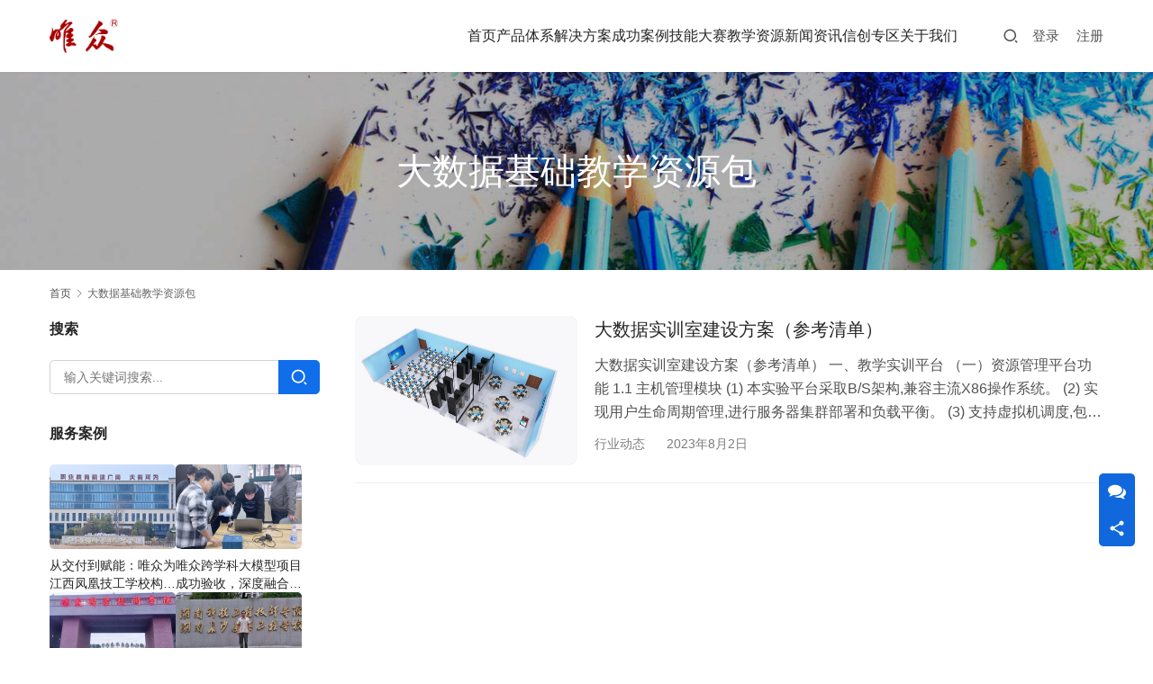

--- FILE ---
content_type: text/html; charset=UTF-8
request_url: https://www.whwzzc.com/tag/%E5%A4%A7%E6%95%B0%E6%8D%AE%E5%9F%BA%E7%A1%80%E6%95%99%E5%AD%A6%E8%B5%84%E6%BA%90%E5%8C%85
body_size: 15558
content:
<!DOCTYPE html>
<html lang="zh-Hans">
<head>
<meta charset="UTF-8">
<meta http-equiv="X-UA-Compatible" content="IE=edge,chrome=1">
<meta name="renderer" content="webkit">
<meta name="viewport" content="width=device-width,initial-scale=1,maximum-scale=5">
<meta name="format-detection" content="telephone=no">
<title>大数据基础教学资源包相关文章列表 | 心理咨询实训室|智能体实训室|开源技术实训室|信创系统实训室|数据中心工程实训室|智慧农业实训室|智慧建筑实训室|信创实训室|综合布线实训室|物联网实训室|智能安防实训室|云计算实训室|大数据实训室|人工智能实训室|解决方案|武汉唯众智创科技有限公司</title>
<meta name='robots' content='noindex, follow' />
<meta name="applicable-device" content="pc,mobile">
<meta http-equiv="Cache-Control" content="no-transform">
<link rel="shortcut icon" href="https://www.whwzzc.com/wp-content/uploads/2021/10/wzlogo48-48.png">
<meta name="keywords" content="大数据基础教学资源包" />
<meta name="description" content="关于大数据基础教学资源包相关内容全站索引列表" />
<link rel='dns-prefetch' href='//www.whwzzc.com' />
<link rel='dns-prefetch' href='//at.alicdn.com' />
<style id='wp-img-auto-sizes-contain-inline-css' type='text/css'>
img:is([sizes=auto i],[sizes^="auto," i]){contain-intrinsic-size:3000px 1500px}
/*# sourceURL=wp-img-auto-sizes-contain-inline-css */
</style>
<link rel='stylesheet' id='sdm-styles-css' href='https://www.whwzzc.com/wp-content/plugins/simple-download-monitor/css/sdm_wp_styles.css?ver=6.9' type='text/css' media='all' />
<link rel='stylesheet' id='stylesheet-css' href='https://www.whwzzc.com/wp-content/themes/module/css/style.css?ver=5.23.1' type='text/css' media='all' />
<link rel='stylesheet' id='remixicon-css' href='https://www.whwzzc.com/wp-content/themes/module/themer/assets/css/remixicon.css?ver=4.6.0' type='text/css' media='all' />
<link rel='stylesheet' id='font-awesome-css' href='https://www.whwzzc.com/wp-content/themes/module/themer/assets/css/font-awesome.css?ver=5.23.1' type='text/css' media='all' />
<style id='wp-block-library-inline-css' type='text/css'>
:root{--wp-block-synced-color:#7a00df;--wp-block-synced-color--rgb:122,0,223;--wp-bound-block-color:var(--wp-block-synced-color);--wp-editor-canvas-background:#ddd;--wp-admin-theme-color:#007cba;--wp-admin-theme-color--rgb:0,124,186;--wp-admin-theme-color-darker-10:#006ba1;--wp-admin-theme-color-darker-10--rgb:0,107,160.5;--wp-admin-theme-color-darker-20:#005a87;--wp-admin-theme-color-darker-20--rgb:0,90,135;--wp-admin-border-width-focus:2px}@media (min-resolution:192dpi){:root{--wp-admin-border-width-focus:1.5px}}.wp-element-button{cursor:pointer}:root .has-very-light-gray-background-color{background-color:#eee}:root .has-very-dark-gray-background-color{background-color:#313131}:root .has-very-light-gray-color{color:#eee}:root .has-very-dark-gray-color{color:#313131}:root .has-vivid-green-cyan-to-vivid-cyan-blue-gradient-background{background:linear-gradient(135deg,#00d084,#0693e3)}:root .has-purple-crush-gradient-background{background:linear-gradient(135deg,#34e2e4,#4721fb 50%,#ab1dfe)}:root .has-hazy-dawn-gradient-background{background:linear-gradient(135deg,#faaca8,#dad0ec)}:root .has-subdued-olive-gradient-background{background:linear-gradient(135deg,#fafae1,#67a671)}:root .has-atomic-cream-gradient-background{background:linear-gradient(135deg,#fdd79a,#004a59)}:root .has-nightshade-gradient-background{background:linear-gradient(135deg,#330968,#31cdcf)}:root .has-midnight-gradient-background{background:linear-gradient(135deg,#020381,#2874fc)}:root{--wp--preset--font-size--normal:16px;--wp--preset--font-size--huge:42px}.has-regular-font-size{font-size:1em}.has-larger-font-size{font-size:2.625em}.has-normal-font-size{font-size:var(--wp--preset--font-size--normal)}.has-huge-font-size{font-size:var(--wp--preset--font-size--huge)}.has-text-align-center{text-align:center}.has-text-align-left{text-align:left}.has-text-align-right{text-align:right}.has-fit-text{white-space:nowrap!important}#end-resizable-editor-section{display:none}.aligncenter{clear:both}.items-justified-left{justify-content:flex-start}.items-justified-center{justify-content:center}.items-justified-right{justify-content:flex-end}.items-justified-space-between{justify-content:space-between}.screen-reader-text{border:0;clip-path:inset(50%);height:1px;margin:-1px;overflow:hidden;padding:0;position:absolute;width:1px;word-wrap:normal!important}.screen-reader-text:focus{background-color:#ddd;clip-path:none;color:#444;display:block;font-size:1em;height:auto;left:5px;line-height:normal;padding:15px 23px 14px;text-decoration:none;top:5px;width:auto;z-index:100000}html :where(.has-border-color){border-style:solid}html :where([style*=border-top-color]){border-top-style:solid}html :where([style*=border-right-color]){border-right-style:solid}html :where([style*=border-bottom-color]){border-bottom-style:solid}html :where([style*=border-left-color]){border-left-style:solid}html :where([style*=border-width]){border-style:solid}html :where([style*=border-top-width]){border-top-style:solid}html :where([style*=border-right-width]){border-right-style:solid}html :where([style*=border-bottom-width]){border-bottom-style:solid}html :where([style*=border-left-width]){border-left-style:solid}html :where(img[class*=wp-image-]){height:auto;max-width:100%}:where(figure){margin:0 0 1em}html :where(.is-position-sticky){--wp-admin--admin-bar--position-offset:var(--wp-admin--admin-bar--height,0px)}@media screen and (max-width:600px){html :where(.is-position-sticky){--wp-admin--admin-bar--position-offset:0px}}

/*# sourceURL=wp-block-library-inline-css */
</style><style id='global-styles-inline-css' type='text/css'>
:root{--wp--preset--aspect-ratio--square: 1;--wp--preset--aspect-ratio--4-3: 4/3;--wp--preset--aspect-ratio--3-4: 3/4;--wp--preset--aspect-ratio--3-2: 3/2;--wp--preset--aspect-ratio--2-3: 2/3;--wp--preset--aspect-ratio--16-9: 16/9;--wp--preset--aspect-ratio--9-16: 9/16;--wp--preset--color--black: #000000;--wp--preset--color--cyan-bluish-gray: #abb8c3;--wp--preset--color--white: #ffffff;--wp--preset--color--pale-pink: #f78da7;--wp--preset--color--vivid-red: #cf2e2e;--wp--preset--color--luminous-vivid-orange: #ff6900;--wp--preset--color--luminous-vivid-amber: #fcb900;--wp--preset--color--light-green-cyan: #7bdcb5;--wp--preset--color--vivid-green-cyan: #00d084;--wp--preset--color--pale-cyan-blue: #8ed1fc;--wp--preset--color--vivid-cyan-blue: #0693e3;--wp--preset--color--vivid-purple: #9b51e0;--wp--preset--gradient--vivid-cyan-blue-to-vivid-purple: linear-gradient(135deg,rgb(6,147,227) 0%,rgb(155,81,224) 100%);--wp--preset--gradient--light-green-cyan-to-vivid-green-cyan: linear-gradient(135deg,rgb(122,220,180) 0%,rgb(0,208,130) 100%);--wp--preset--gradient--luminous-vivid-amber-to-luminous-vivid-orange: linear-gradient(135deg,rgb(252,185,0) 0%,rgb(255,105,0) 100%);--wp--preset--gradient--luminous-vivid-orange-to-vivid-red: linear-gradient(135deg,rgb(255,105,0) 0%,rgb(207,46,46) 100%);--wp--preset--gradient--very-light-gray-to-cyan-bluish-gray: linear-gradient(135deg,rgb(238,238,238) 0%,rgb(169,184,195) 100%);--wp--preset--gradient--cool-to-warm-spectrum: linear-gradient(135deg,rgb(74,234,220) 0%,rgb(151,120,209) 20%,rgb(207,42,186) 40%,rgb(238,44,130) 60%,rgb(251,105,98) 80%,rgb(254,248,76) 100%);--wp--preset--gradient--blush-light-purple: linear-gradient(135deg,rgb(255,206,236) 0%,rgb(152,150,240) 100%);--wp--preset--gradient--blush-bordeaux: linear-gradient(135deg,rgb(254,205,165) 0%,rgb(254,45,45) 50%,rgb(107,0,62) 100%);--wp--preset--gradient--luminous-dusk: linear-gradient(135deg,rgb(255,203,112) 0%,rgb(199,81,192) 50%,rgb(65,88,208) 100%);--wp--preset--gradient--pale-ocean: linear-gradient(135deg,rgb(255,245,203) 0%,rgb(182,227,212) 50%,rgb(51,167,181) 100%);--wp--preset--gradient--electric-grass: linear-gradient(135deg,rgb(202,248,128) 0%,rgb(113,206,126) 100%);--wp--preset--gradient--midnight: linear-gradient(135deg,rgb(2,3,129) 0%,rgb(40,116,252) 100%);--wp--preset--font-size--small: 13px;--wp--preset--font-size--medium: 20px;--wp--preset--font-size--large: 36px;--wp--preset--font-size--x-large: 42px;--wp--preset--spacing--20: 0.44rem;--wp--preset--spacing--30: 0.67rem;--wp--preset--spacing--40: 1rem;--wp--preset--spacing--50: 1.5rem;--wp--preset--spacing--60: 2.25rem;--wp--preset--spacing--70: 3.38rem;--wp--preset--spacing--80: 5.06rem;--wp--preset--shadow--natural: 6px 6px 9px rgba(0, 0, 0, 0.2);--wp--preset--shadow--deep: 12px 12px 50px rgba(0, 0, 0, 0.4);--wp--preset--shadow--sharp: 6px 6px 0px rgba(0, 0, 0, 0.2);--wp--preset--shadow--outlined: 6px 6px 0px -3px rgb(255, 255, 255), 6px 6px rgb(0, 0, 0);--wp--preset--shadow--crisp: 6px 6px 0px rgb(0, 0, 0);}:where(.is-layout-flex){gap: 0.5em;}:where(.is-layout-grid){gap: 0.5em;}body .is-layout-flex{display: flex;}.is-layout-flex{flex-wrap: wrap;align-items: center;}.is-layout-flex > :is(*, div){margin: 0;}body .is-layout-grid{display: grid;}.is-layout-grid > :is(*, div){margin: 0;}:where(.wp-block-columns.is-layout-flex){gap: 2em;}:where(.wp-block-columns.is-layout-grid){gap: 2em;}:where(.wp-block-post-template.is-layout-flex){gap: 1.25em;}:where(.wp-block-post-template.is-layout-grid){gap: 1.25em;}.has-black-color{color: var(--wp--preset--color--black) !important;}.has-cyan-bluish-gray-color{color: var(--wp--preset--color--cyan-bluish-gray) !important;}.has-white-color{color: var(--wp--preset--color--white) !important;}.has-pale-pink-color{color: var(--wp--preset--color--pale-pink) !important;}.has-vivid-red-color{color: var(--wp--preset--color--vivid-red) !important;}.has-luminous-vivid-orange-color{color: var(--wp--preset--color--luminous-vivid-orange) !important;}.has-luminous-vivid-amber-color{color: var(--wp--preset--color--luminous-vivid-amber) !important;}.has-light-green-cyan-color{color: var(--wp--preset--color--light-green-cyan) !important;}.has-vivid-green-cyan-color{color: var(--wp--preset--color--vivid-green-cyan) !important;}.has-pale-cyan-blue-color{color: var(--wp--preset--color--pale-cyan-blue) !important;}.has-vivid-cyan-blue-color{color: var(--wp--preset--color--vivid-cyan-blue) !important;}.has-vivid-purple-color{color: var(--wp--preset--color--vivid-purple) !important;}.has-black-background-color{background-color: var(--wp--preset--color--black) !important;}.has-cyan-bluish-gray-background-color{background-color: var(--wp--preset--color--cyan-bluish-gray) !important;}.has-white-background-color{background-color: var(--wp--preset--color--white) !important;}.has-pale-pink-background-color{background-color: var(--wp--preset--color--pale-pink) !important;}.has-vivid-red-background-color{background-color: var(--wp--preset--color--vivid-red) !important;}.has-luminous-vivid-orange-background-color{background-color: var(--wp--preset--color--luminous-vivid-orange) !important;}.has-luminous-vivid-amber-background-color{background-color: var(--wp--preset--color--luminous-vivid-amber) !important;}.has-light-green-cyan-background-color{background-color: var(--wp--preset--color--light-green-cyan) !important;}.has-vivid-green-cyan-background-color{background-color: var(--wp--preset--color--vivid-green-cyan) !important;}.has-pale-cyan-blue-background-color{background-color: var(--wp--preset--color--pale-cyan-blue) !important;}.has-vivid-cyan-blue-background-color{background-color: var(--wp--preset--color--vivid-cyan-blue) !important;}.has-vivid-purple-background-color{background-color: var(--wp--preset--color--vivid-purple) !important;}.has-black-border-color{border-color: var(--wp--preset--color--black) !important;}.has-cyan-bluish-gray-border-color{border-color: var(--wp--preset--color--cyan-bluish-gray) !important;}.has-white-border-color{border-color: var(--wp--preset--color--white) !important;}.has-pale-pink-border-color{border-color: var(--wp--preset--color--pale-pink) !important;}.has-vivid-red-border-color{border-color: var(--wp--preset--color--vivid-red) !important;}.has-luminous-vivid-orange-border-color{border-color: var(--wp--preset--color--luminous-vivid-orange) !important;}.has-luminous-vivid-amber-border-color{border-color: var(--wp--preset--color--luminous-vivid-amber) !important;}.has-light-green-cyan-border-color{border-color: var(--wp--preset--color--light-green-cyan) !important;}.has-vivid-green-cyan-border-color{border-color: var(--wp--preset--color--vivid-green-cyan) !important;}.has-pale-cyan-blue-border-color{border-color: var(--wp--preset--color--pale-cyan-blue) !important;}.has-vivid-cyan-blue-border-color{border-color: var(--wp--preset--color--vivid-cyan-blue) !important;}.has-vivid-purple-border-color{border-color: var(--wp--preset--color--vivid-purple) !important;}.has-vivid-cyan-blue-to-vivid-purple-gradient-background{background: var(--wp--preset--gradient--vivid-cyan-blue-to-vivid-purple) !important;}.has-light-green-cyan-to-vivid-green-cyan-gradient-background{background: var(--wp--preset--gradient--light-green-cyan-to-vivid-green-cyan) !important;}.has-luminous-vivid-amber-to-luminous-vivid-orange-gradient-background{background: var(--wp--preset--gradient--luminous-vivid-amber-to-luminous-vivid-orange) !important;}.has-luminous-vivid-orange-to-vivid-red-gradient-background{background: var(--wp--preset--gradient--luminous-vivid-orange-to-vivid-red) !important;}.has-very-light-gray-to-cyan-bluish-gray-gradient-background{background: var(--wp--preset--gradient--very-light-gray-to-cyan-bluish-gray) !important;}.has-cool-to-warm-spectrum-gradient-background{background: var(--wp--preset--gradient--cool-to-warm-spectrum) !important;}.has-blush-light-purple-gradient-background{background: var(--wp--preset--gradient--blush-light-purple) !important;}.has-blush-bordeaux-gradient-background{background: var(--wp--preset--gradient--blush-bordeaux) !important;}.has-luminous-dusk-gradient-background{background: var(--wp--preset--gradient--luminous-dusk) !important;}.has-pale-ocean-gradient-background{background: var(--wp--preset--gradient--pale-ocean) !important;}.has-electric-grass-gradient-background{background: var(--wp--preset--gradient--electric-grass) !important;}.has-midnight-gradient-background{background: var(--wp--preset--gradient--midnight) !important;}.has-small-font-size{font-size: var(--wp--preset--font-size--small) !important;}.has-medium-font-size{font-size: var(--wp--preset--font-size--medium) !important;}.has-large-font-size{font-size: var(--wp--preset--font-size--large) !important;}.has-x-large-font-size{font-size: var(--wp--preset--font-size--x-large) !important;}
/*# sourceURL=global-styles-inline-css */
</style>

<style id='classic-theme-styles-inline-css' type='text/css'>
/*! This file is auto-generated */
.wp-block-button__link{color:#fff;background-color:#32373c;border-radius:9999px;box-shadow:none;text-decoration:none;padding:calc(.667em + 2px) calc(1.333em + 2px);font-size:1.125em}.wp-block-file__button{background:#32373c;color:#fff;text-decoration:none}
/*# sourceURL=/wp-includes/css/classic-themes.min.css */
</style>
<link rel='stylesheet' id='ez-toc-css' href='https://www.whwzzc.com/wp-content/plugins/easy-table-of-contents/assets/css/screen.min.css?ver=2.0.80' type='text/css' media='all' />
<style id='ez-toc-inline-css' type='text/css'>
div#ez-toc-container .ez-toc-title {font-size: 120%;}div#ez-toc-container .ez-toc-title {font-weight: 500;}div#ez-toc-container ul li , div#ez-toc-container ul li a {font-size: 95%;}div#ez-toc-container ul li , div#ez-toc-container ul li a {font-weight: 500;}div#ez-toc-container nav ul ul li {font-size: 90%;}.ez-toc-box-title {font-weight: bold; margin-bottom: 10px; text-align: center; text-transform: uppercase; letter-spacing: 1px; color: #666; padding-bottom: 5px;position:absolute;top:-4%;left:5%;background-color: inherit;transition: top 0.3s ease;}.ez-toc-box-title.toc-closed {top:-25%;}
/*# sourceURL=ez-toc-inline-css */
</style>
<link rel='stylesheet' id='wpcom-member-css' href='https://www.whwzzc.com/wp-content/plugins/wpcom-member/css/style.css?ver=1.7.18' type='text/css' media='all' />
<script type="text/javascript" src="https://www.whwzzc.com/wp-includes/js/jquery/jquery.min.js?ver=3.7.1" id="jquery-core-js"></script>
<script type="text/javascript" src="https://www.whwzzc.com/wp-includes/js/jquery/jquery-migrate.min.js?ver=3.4.1" id="jquery-migrate-js"></script>
<script type="text/javascript" id="sdm-scripts-js-extra">
/* <![CDATA[ */
var sdm_ajax_script = {"ajaxurl":"https://www.whwzzc.com/wp-admin/admin-ajax.php"};
//# sourceURL=sdm-scripts-js-extra
/* ]]> */
</script>
<script type="text/javascript" src="https://www.whwzzc.com/wp-content/plugins/simple-download-monitor/js/sdm_wp_scripts.js?ver=6.9" id="sdm-scripts-js"></script>
<link rel="EditURI" type="application/rsd+xml" title="RSD" href="https://www.whwzzc.com/xmlrpc.php?rsd" />
<!-- Global site tag (gtag.js) - Google Analytics -->
<script async src="https://www.googletagmanager.com/gtag/js?id=G-EMPDNDKM3C"></script>
<script>
  window.dataLayer = window.dataLayer || [];
  function gtag(){dataLayer.push(arguments);}
  gtag('js', new Date());

  gtag('config', 'G-EMPDNDKM3C');
</script>
<!-- Google Tag Manager -->
<script>(function(w,d,s,l,i){w[l]=w[l]||[];w[l].push({'gtm.start':
new Date().getTime(),event:'gtm.js'});var f=d.getElementsByTagName(s)[0],
j=d.createElement(s),dl=l!='dataLayer'?'&l='+l:'';j.async=true;j.src=
'https://www.googletagmanager.com/gtm.js?id='+i+dl;f.parentNode.insertBefore(j,f);
})(window,document,'script','dataLayer','GTM-M8QDD3R');</script>
<!-- End Google Tag Manager -->
<script>
var _hmt = _hmt || [];
(function() {
  var hm = document.createElement("script");
  hm.src = "https://hm.baidu.com/hm.js?094c04f5336bdf7e20c8ad476becf3d7";
  var s = document.getElementsByTagName("script")[0]; 
  s.parentNode.insertBefore(hm, s);
})();
</script>
<meta property="bytedance:published_time" content="2014-12-11T12:28:44+01:00" />
<meta property="bytedance:lrDate_time" content="2017-03-13T15:01:40+01:00" />
<meta property="bytedance:updated_time" content="2017-03-13T15:01:40+01:00" />
<style>:root{--theme-color: #106EEA; --theme-hover: #106EEA; --header-height: 80px; --header-fixed-height: 72px; --header-font-size: 16px; --menu-font-weight: 400; --menu-item-gap: 26px; --logo-height: 38px; --logo-height-mobile: 34px; --theme-title-font: var(--theme-font-family); --theme-title-font-weight: 600; --theme-title-font-size: 32px; --theme-border-radius-s: 3px; --theme-border-radius-m: 5px; --theme-border-radius-l: 8px; --theme-border-radius-xl: 12px;}
header .wpcom-adv-menu>.menu-item-style>.menu-item-wrap>li>a{ font-size: 14px; }
#modules-1{margin-top: 50px;margin-bottom: 50px;padding: 10px;} </style>
<link rel="icon" href="https://www.whwzzc.com/wp-content/uploads/2021/10/wzlogo48-48.png" sizes="32x32" />
<link rel="icon" href="https://www.whwzzc.com/wp-content/uploads/2021/10/wzlogo48-48.png" sizes="192x192" />
<link rel="apple-touch-icon" href="https://www.whwzzc.com/wp-content/uploads/2021/10/wzlogo48-48.png" />
<meta name="msapplication-TileImage" content="https://www.whwzzc.com/wp-content/uploads/2021/10/wzlogo48-48.png" />
<!--[if lte IE 11]><script src="https://www.whwzzc.com/wp-content/themes/module/js/update.js"></script><![endif]-->
</head>
<body class="archive tag tag-1166 wp-theme-module lang-cn header-fixed">
<header id="header" class="header">
    <div class="container header-wrap">
        <div class="navbar-header">
                        <div class="logo">
                <a href="https://www.whwzzc.com/" rel="home"><img src="https://www.whwzzc.com/wp-content/uploads/2021/10/2021101409081810.png" alt="心理咨询实训室|智能体实训室|开源技术实训室|信创系统实训室|数据中心工程实训室|智慧农业实训室|智慧建筑实训室|信创实训室|综合布线实训室|物联网实训室|智能安防实训室|云计算实训室|大数据实训室|人工智能实训室|解决方案|武汉唯众智创科技有限公司"></a>
            </div>
            <button type="button" class="navbar-toggle collapsed" data-toggle="collapse" data-target=".navbar-menu">
                <span class="icon-bar icon-bar-1"></span>
                <span class="icon-bar icon-bar-2"></span>
                <span class="icon-bar icon-bar-3"></span>
            </button>
        </div>

        <nav class="collapse navbar-collapse navbar-menu navbar-right mobile-style-0">
            <ul id="menu-module-9-menu" class="nav navbar-nav main-menu wpcom-adv-menu menu-hover-style-1"><li class="menu-item"><a href="https://www.whwzzc.com/">首页</a></li>
<li class="menu-item menu-item-style menu-item-style-1 dropdown"><a href="https://www.whwzzc.com/category/product-list" class="dropdown-toggle">产品体系</a>
<ul class="dropdown-menu menu-item-wrap menu-item-col-5">
	<li class="menu-item dropdown"><a href="https://www.whwzzc.com/category/product-list/heart">AI心理健康系列</a>
	<ul class="dropdown-menu">
		<li class="menu-item menu-item-object-post"><a href="https://www.whwzzc.com/10511.html">AI心理监护系统</a></li>
		<li class="menu-item menu-item-object-post"><a href="https://www.whwzzc.com/10516.html">AI量表测评系统</a></li>
		<li class="menu-item menu-item-object-post"><a href="https://www.whwzzc.com/10520.html">AI心理咨询数字人系统</a></li>
	</ul>
</li>
	<li class="menu-item dropdown"><a href="https://www.whwzzc.com/category/product-list/generic-cabling-system">综合布线实训系列</a>
	<ul class="dropdown-menu">
		<li class="menu-item menu-item-object-post"><a href="https://www.whwzzc.com/2164.html">综合布线铜缆实训装置</a></li>
		<li class="menu-item menu-item-object-post"><a href="https://www.whwzzc.com/2177.html">综合布线铜缆实训台</a></li>
		<li class="menu-item menu-item-object-post"><a href="https://www.whwzzc.com/2187.html">综合布线光缆实训装置</a></li>
		<li class="menu-item menu-item-object-post"><a href="https://www.whwzzc.com/2197.html">综合布线光缆实训台</a></li>
		<li class="menu-item menu-item-object-post"><a href="https://www.whwzzc.com/2174.html">综合布线工程实训模拟墙</a></li>
		<li class="menu-item menu-item-object-post"><a href="https://www.whwzzc.com/2206.html">网络综合布线器材展示柜</a></li>
		<li class="menu-item menu-item-object-post"><a href="https://www.whwzzc.com/2211.html">综合布线工具箱</a></li>
		<li class="menu-item menu-item-object-post"><a href="https://www.whwzzc.com/2221.html">光纤冷接工具箱</a></li>
		<li class="menu-item menu-item-object-post"><a href="https://www.whwzzc.com/2216.html">光纤工具箱</a></li>
	</ul>
</li>
	<li class="menu-item dropdown"><a href="https://www.whwzzc.com/category/product-list/internet-of-things-training-series">物联网实训系列</a>
	<ul class="dropdown-menu">
		<li class="menu-item menu-item-object-post"><a href="https://www.whwzzc.com/8703.html">物联网智能箱控制系统</a></li>
		<li class="menu-item menu-item-object-post"><a href="https://www.whwzzc.com/108.html">物联网实训装置</a></li>
		<li class="menu-item menu-item-object-post"><a href="https://www.whwzzc.com/107.html">物联网综合实训台</a></li>
		<li class="menu-item menu-item-object-post"><a href="https://www.whwzzc.com/9957.html">物联网工程创新应用实训平台</a></li>
		<li class="menu-item menu-item-object-post"><a href="https://www.whwzzc.com/9.html">智能家居实训系统</a></li>
		<li class="menu-item menu-item-object-post"><a href="https://www.whwzzc.com/95.html">智慧交通沙盘实训系统</a></li>
		<li class="menu-item menu-item-object-post"><a href="https://www.whwzzc.com/104.html">RFID综合实验箱</a></li>
		<li class="menu-item menu-item-object-post"><a href="https://www.whwzzc.com/105.html">无线传感网络实验箱</a></li>
		<li class="menu-item menu-item-object-post"><a href="https://www.whwzzc.com/106.html">物联网综合实验箱</a></li>
	</ul>
</li>
	<li class="menu-item dropdown"><a href="https://www.whwzzc.com/category/product-list/cloud-computing-big-data">云计算/大数据实训系列</a>
	<ul class="dropdown-menu">
		<li class="menu-item menu-item-object-post"><a href="https://www.whwzzc.com/87.html">云计算教学平台</a></li>
		<li class="menu-item menu-item-object-post"><a href="https://www.whwzzc.com/86.html">云计算实训平台</a></li>
		<li class="menu-item menu-item-object-post"><a href="https://www.whwzzc.com/26.html">大数据教学平台</a></li>
		<li class="menu-item menu-item-object-post"><a href="https://www.whwzzc.com/88.html">大数据实训平台</a></li>
		<li class="menu-item menu-item-object-post"><a href="https://www.whwzzc.com/90.html">图形化编程工具</a></li>
		<li class="menu-item menu-item-object-post"><a href="https://www.whwzzc.com/4397.html">数据标注实训系统</a></li>
	</ul>
</li>
	<li class="menu-item dropdown"><a href="https://www.whwzzc.com/category/product-list/artificial-intelligence">人工智能实训系列</a>
	<ul class="dropdown-menu">
		<li class="menu-item menu-item-object-post"><a href="https://www.whwzzc.com/96.html">人工智能AI实训平台</a></li>
		<li class="menu-item menu-item-object-post"><a href="https://www.whwzzc.com/27.html">人工智能教学云平台</a></li>
		<li class="menu-item menu-item-object-post"><a href="https://www.whwzzc.com/9936.html">人工智能通识平台</a></li>
		<li class="menu-item menu-item-object-post"><a href="https://www.whwzzc.com/9960.html">全域融合智能实训平台</a></li>
		<li class="menu-item menu-item-object-post"><a href="https://www.whwzzc.com/89.html">可视化界面设计工具</a></li>
		<li class="menu-item menu-item-object-post"><a href="https://www.whwzzc.com/94.html">无人机创客套件</a></li>
	</ul>
</li>
	<li class="menu-item dropdown"><a href="https://www.whwzzc.com/category/product-list/intelligent-security">智慧安防实训系列</a>
	<ul class="dropdown-menu">
		<li class="menu-item menu-item-object-post"><a href="https://www.whwzzc.com/2247.html">可视门禁对讲系统实训装置</a></li>
		<li class="menu-item menu-item-object-post"><a href="https://www.whwzzc.com/2241.html">公共广播系统实训装置</a></li>
		<li class="menu-item menu-item-object-post"><a href="https://www.whwzzc.com/2266.html">安防报警实训装置</a></li>
		<li class="menu-item menu-item-object-post"><a href="https://www.whwzzc.com/2258.html">安防监控实训平台</a></li>
		<li class="menu-item menu-item-object-post"><a href="https://www.whwzzc.com/2253.html">电工配线端接实训装置</a></li>
	</ul>
</li>
	<li class="menu-item dropdown"><a href="https://www.whwzzc.com/category/product-list/wzeducloud">云课堂</a>
	<ul class="dropdown-menu">
		<li class="menu-item menu-item-object-post"><a href="https://www.whwzzc.com/274.html">唯众云课堂</a></li>
		<li class="menu-item menu-item-object-post"><a href="https://www.whwzzc.com/2740.html">职业院校云端技能大赛平台</a></li>
		<li class="menu-item menu-item-object-post"><a href="https://www.whwzzc.com/7761.html">课程制作工具</a></li>
		<li class="menu-item menu-item-object-post"><a href="https://www.whwzzc.com/7763.html">作业系统</a></li>
		<li class="menu-item menu-item-object-post"><a href="https://www.whwzzc.com/7766.html">考试系统</a></li>
	</ul>
</li>
	<li class="menu-item dropdown"><a href="https://www.whwzzc.com/category/product-list/3d-virtual-simulation-training">3D虚拟仿真实训系列</a>
	<ul class="dropdown-menu">
		<li class="menu-item menu-item-object-post"><a href="https://www.whwzzc.com/2226.html">综合布线3D仿真实训平台</a></li>
		<li class="menu-item menu-item-object-post"><a href="https://www.whwzzc.com/2270.html">智能楼宇3D仿真实训平台</a></li>
		<li class="menu-item menu-item-object-post"><a href="https://www.whwzzc.com/4564.html">物联网仿真系统</a></li>
	</ul>
</li>
	<li class="menu-item dropdown"><a href="https://www.whwzzc.com/category/product-list/software-development-training">软件开发实训系列</a>
	<ul class="dropdown-menu">
		<li class="menu-item menu-item-object-post"><a href="https://www.whwzzc.com/7755.html">软件开发实训平台</a></li>
		<li class="menu-item menu-item-object-post"><a href="https://www.whwzzc.com/7756.html">软件测试实训系统</a></li>
	</ul>
</li>
	<li class="menu-item dropdown"><a href="https://www.whwzzc.com/category/product-list/smart-agriculture">智慧农业实训系列</a>
	<ul class="dropdown-menu">
		<li class="menu-item menu-item-object-post"><a href="https://www.whwzzc.com/91.html">智慧农业沙盘实训系统</a></li>
		<li class="menu-item menu-item-object-post"><a href="https://www.whwzzc.com/93.html">智慧农业3D教学实训系统</a></li>
	</ul>
</li>
	<li class="menu-item dropdown"><a href="https://www.whwzzc.com/category/product-list/smart-class">智慧课堂</a>
	<ul class="dropdown-menu">
		<li class="menu-item menu-item-object-post"><a href="https://www.whwzzc.com/4449.html">职教学生实训系统</a></li>
		<li class="menu-item menu-item-object-post"><a href="https://www.whwzzc.com/4464.html">实训授课助手</a></li>
	</ul>
</li>
</ul>
</li>
<li class="menu-item menu-item-style menu-item-style-1 dropdown"><a href="https://www.whwzzc.com/category/programme" class="dropdown-toggle">解决方案</a>
<ul class="dropdown-menu menu-item-wrap menu-item-col-5">
	<li class="menu-item"><a href="https://www.whwzzc.com/category/programme/mental-health">AI心理健康</a></li>
	<li class="menu-item menu-item-object-post"><a href="https://www.whwzzc.com/10433.html">工业智能工程技术专业解决方案</a></li>
	<li class="menu-item menu-item-object-post"><a href="https://www.whwzzc.com/10402.html">数据中心工程技术专业解决方案</a></li>
	<li class="menu-item menu-item-object-post"><a href="https://www.whwzzc.com/10286.html">智慧农业技术与装备专业解决方案</a></li>
	<li class="menu-item menu-item-object-post"><a href="https://www.whwzzc.com/10239.html">智慧建筑运维管理专业解决方案</a></li>
	<li class="menu-item menu-item-object-post"><a href="https://www.whwzzc.com/10199.html">信创系统技术应用专业解决方案</a></li>
	<li class="menu-item menu-item-object-post"><a href="https://www.whwzzc.com/10105.html">开源技术应用专业解决方案</a></li>
	<li class="menu-item menu-item-object-post"><a href="https://www.whwzzc.com/10036.html">智能体技术应用专业解决方案</a></li>
	<li class="menu-item menu-item-object-post"><a href="https://www.whwzzc.com/69.html">综合布线实训室解决方案</a></li>
	<li class="menu-item menu-item-object-post"><a href="https://www.whwzzc.com/68.html">智能化安防实训室解决方案</a></li>
	<li class="menu-item menu-item-object-post"><a href="https://www.whwzzc.com/73.html">物联网实训室建设方案</a></li>
	<li class="menu-item menu-item-object-post"><a href="https://www.whwzzc.com/65.html">嵌入式实训室解决方案</a></li>
	<li class="menu-item menu-item-object-post"><a href="https://www.whwzzc.com/72.html">云计算实训室解决方案</a></li>
	<li class="menu-item menu-item-object-post"><a href="https://www.whwzzc.com/71.html">大数据实训室解决方案</a></li>
	<li class="menu-item menu-item-object-post"><a href="https://www.whwzzc.com/70.html">人工智能实训室解决方案</a></li>
	<li class="menu-item menu-item-object-post"><a href="https://www.whwzzc.com/4855.html">软件技术实训室解决方案</a></li>
	<li class="menu-item menu-item-object-post"><a href="https://www.whwzzc.com/2565.html">计算机网络综合实训室</a></li>
	<li class="menu-item menu-item-object-post"><a href="https://www.whwzzc.com/2539.html">网络系统建设与运维实训室</a></li>
	<li class="menu-item menu-item-object-post"><a href="https://www.whwzzc.com/66.html">智能家居实训室解决方案</a></li>
	<li class="menu-item menu-item-object-post"><a href="https://www.whwzzc.com/7140.html">传感网应用开发实训室方案</a></li>
	<li class="menu-item menu-item-object-post"><a href="https://www.whwzzc.com/3410.html">智慧大棚解决方案</a></li>
	<li class="menu-item menu-item-object-post"><a href="https://www.whwzzc.com/276.html">智慧农业实训室解决方案</a></li>
	<li class="menu-item menu-item-object-post"><a href="https://www.whwzzc.com/273.html">沉浸式数字媒体实验室</a></li>
	<li class="menu-item menu-item-object-post"><a href="https://www.whwzzc.com/4668.html">实训教学授课系统解决方案</a></li>
	<li class="menu-item menu-item-object-post"><a href="https://www.whwzzc.com/67.html">办公自动化实训室</a></li>
	<li class="menu-item menu-item-object-post"><a href="https://www.whwzzc.com/7794.html">计算机组装与维护实训室方案</a></li>
	<li class="menu-item menu-item-object-post"><a href="https://www.whwzzc.com/8380.html">信创实训室建设方案</a></li>
	<li class="menu-item menu-item-object-post"><a href="https://www.whwzzc.com/8524.html">智能控制箱解决方案</a></li>
	<li class="menu-item menu-item-object-post"><a href="https://www.whwzzc.com/8318.html">校园门禁可视化系统解决方案</a></li>
	<li class="menu-item menu-item-object-post"><a href="https://www.whwzzc.com/8973.html">消防救援技术实训室解决方案</a></li>
	<li class="menu-item menu-item-object-post"><a href="https://www.whwzzc.com/8973.html">应急学院物联网应急安全产教融合基地解决方案</a></li>
</ul>
</li>
<li class="menu-item"><a href="https://www.whwzzc.com/category/case">成功案例</a></li>
<li class="menu-item"><a href="https://www.whwzzc.com/category/skill-competition">技能大赛</a></li>
<li class="menu-item dropdown"><a href="https://www.whwzzc.com/category/learning-resource" class="dropdown-toggle">教学资源</a>
<ul class="dropdown-menu menu-item-wrap menu-item-col-5">
	<li class="menu-item"><a href="https://www.whwzzc.com/category/learning-resource/2024%e5%b9%b4%e5%85%a8%e5%9b%bd%e8%81%8c%e4%b8%9a%e9%99%a2%e6%a0%a1%e6%8a%80%e8%83%bd%e5%a4%a7%e8%b5%9b%e8%b5%9b%e9%a2%98">2024年全国职业院校技能大赛赛题</a></li>
	<li class="menu-item"><a href="https://www.whwzzc.com/category/learning-resource/vr">唯众实训基地VR</a></li>
	<li class="menu-item"><a href="https://www.whwzzc.com/category/learning-resource/construction-standards">职业院校电子信息类实训室建设标准</a></li>
	<li class="menu-item"><a href="https://www.whwzzc.com/category/learning-resource/training-room-construction-standards">职业院校计算类实训室建设标准</a></li>
	<li class="menu-item"><a href="https://www.whwzzc.com/category/learning-resource/professional-catalog">职业院校电子信息类专业目录</a></li>
	<li class="menu-item"><a href="https://www.whwzzc.com/category/learning-resource/catalog-of-computer-majors-in-vocational-colleges">职业院校计算机类专业目录</a></li>
	<li class="menu-item"><a href="https://www.whwzzc.com/category/learning-resource/professional-profile">职业教育电子信息类专业简介</a></li>
	<li class="menu-item"><a href="https://www.whwzzc.com/category/learning-resource/introduction-to-vocational-education-computer-major">职业教育计算机类专业简介</a></li>
	<li class="menu-item"><a href="https://www.whwzzc.com/category/learning-resource/teaching-standards">职业院校电子信息类教学标准</a></li>
	<li class="menu-item"><a href="https://www.whwzzc.com/category/learning-resource/computer-teaching-standards-for-vocational-colleges">职业院校计算机类教学标准</a></li>
	<li class="menu-item"><a href="https://www.whwzzc.com/category/learning-resource/python%e7%bd%91%e7%bb%9c%e7%88%ac%e8%99%ab%e5%ae%9e%e6%88%98">Python网络爬虫实战</a></li>
</ul>
</li>
<li class="menu-item dropdown"><a href="https://www.whwzzc.com/category/news" class="dropdown-toggle">新闻资讯</a>
<ul class="dropdown-menu menu-item-wrap menu-item-col-4">
	<li class="menu-item"><a href="https://www.whwzzc.com/category/news/product-dynamics">产品动态</a></li>
	<li class="menu-item"><a href="https://www.whwzzc.com/category/news/company-news">公司新闻</a></li>
	<li class="menu-item"><a href="https://www.whwzzc.com/category/news/media-coverage">媒体报道</a></li>
	<li class="menu-item"><a href="https://www.whwzzc.com/category/news/industry-news">行业动态</a></li>
</ul>
</li>
<li class="menu-item"><a href="https://www.whwzzc.com/信创专区">信创专区</a></li>
<li class="menu-item dropdown"><a href="https://www.whwzzc.com/about" class="dropdown-toggle">关于我们</a>
<ul class="dropdown-menu menu-item-wrap menu-item-col-5">
	<li class="menu-item"><a href="https://www.whwzzc.com/contact">联系我们</a></li>
	<li class="menu-item"><a href="https://www.whwzzc.com/category/about-us/corporate-style">企业风采</a></li>
	<li class="menu-item"><a href="https://www.whwzzc.com/category/about-us/intellectual-property-right">知识产权</a></li>
	<li class="menu-item"><a href="https://www.whwzzc.com/category/about-us/honorary-qualification">荣誉资质</a></li>
	<li class="menu-item"><a href="https://www.whwzzc.com/category/about-us/obtain-a-patent">获得专利</a></li>
</ul>
</li>
</ul><!-- /.navbar-collapse -->

            <div class="navbar-action">
                                    <div class="search-index">
                        <a class="search-icon" href="javascript:;" aria-label="搜索"><i class="wpcom-icon wi"><svg aria-hidden="true"><use xlink:href="#wi-search"></use></svg></i></a>
                        <form class="search-form" action="https://www.whwzzc.com/" method="get" role="search">
    <input type="text" class="keyword" name="s" maxlength="100" placeholder="输入关键词搜索..." value="">
    <button type="submit" class="submit" aria-label="Search"><i class="wpcom-icon wi"><svg aria-hidden="true"><use xlink:href="#wi-search"></use></svg></i></button>
</form>                    </div><!-- /.search-index -->
                                
                                    <div id="j-user-wrap">
                        <a class="login" href="https://www.whwzzc.com/login?modal-type=login">登录</a>
                        <a class="login register" href="https://www.whwzzc.com/register?modal-type=register">注册</a>
                    </div>
                            </div>
        </nav>
    </div><!-- /.container -->
</header>
<div id="wrap">
<div class="banner banner-style-1">
    <img class="banner-img" src="https://www.whwzzc.com/wp-content/themes/module/images/banner.jpg" alt="banner">
            <div class="banner-content">
            <div class="container">
                <h1 class="banner-title">大数据基础教学资源包</h1>                            </div>
        </div>
    </div>
    <div class="container wrap">
        <ol class="breadcrumb" vocab="https://schema.org/" typeof="BreadcrumbList"><li class="home" property="itemListElement" typeof="ListItem"><a href="https://www.whwzzc.com" property="item" typeof="WebPage"><span property="name" class="hide">心理咨询实训室|智能体实训室|开源技术实训室|信创系统实训室|数据中心工程实训室|智慧农业实训室|智慧建筑实训室|信创实训室|综合布线实训室|物联网实训室|智能安防实训室|云计算实训室|大数据实训室|人工智能实训室|解决方案|武汉唯众智创科技有限公司</span>首页</a><meta property="position" content="1"></li><li class="active" property="itemListElement" typeof="ListItem"><i class="wpcom-icon wi"><svg aria-hidden="true"><use xlink:href="#wi-arrow-right-3"></use></svg></i><a href="https://www.whwzzc.com/tag/%e5%a4%a7%e6%95%b0%e6%8d%ae%e5%9f%ba%e7%a1%80%e6%95%99%e5%ad%a6%e8%b5%84%e6%ba%90%e5%8c%85" property="item" typeof="WebPage"><span property="name">大数据基础教学资源包</span></a><meta property="position" content="2"></li></ol>        <main class="main">
                                        <ul class="post-loop post-loop-default cols-1">
                                            <li class="post-item">
            <div class="item-img">
            <a href="https://www.whwzzc.com/7124.html" title="大数据实训室建设方案（参考清单）" target="_blank" rel="bookmark">
                <img width="480" height="320" src="https://www.whwzzc.com/wp-content/themes/module/themer/assets/images/lazy.png" class="attachment-default size-default wp-post-image j-lazy" alt="大数据实训室建设方案（参考清单）" decoding="async" data-original="https://www.whwzzc.com/wp-content/uploads/2023/08/2023080202002789-scaled-480x320.jpeg" title="大数据实训室建设方案（参考清单）缩略图" />            </a>
        </div>
        <div class="item-content">
        <h2 class="item-title">
            <a href="https://www.whwzzc.com/7124.html" target="_blank" rel="bookmark">
                大数据实训室建设方案（参考清单）            </a>
        </h2>
        <div class="item-excerpt">
            <p>大数据实训室建设方案（参考清单） 一、教学实训平台 （一）资源管理平台功能 1.1 主机管理模块 (1) 本实验平台采取B/S架构,兼容主流X86操作系统。 (2) 实现用户生命周期管理,进行服务器集群部署和负载平衡。 (3) 支持虚拟机调度,包括过滤器、随机调度等方式,实现大数据群集和任务管理。 (4) 系统无单点故障,可持续7*24小时不间断运行。 (5) 与服务器虚拟化、桌面虚拟化系统无缝集成,实现资源共享。 (6) 采用CPU和I/O资源互补策略,将CPU密集型和I/O密集型虚拟机尽可能…</p>
        </div>
        <div class="item-meta">
            <a href="https://www.whwzzc.com/category/news/industry-news" rel="category tag">行业动态</a>            <span class="item-meta-li date">2023年8月2日</span>
        </div>
    </div>
</li>                                    </ul>
                                    </main>
            <aside class="sidebar sidebar-on-left">
        <div class="widget widget_search"><h3 class="widget-title"><span>搜索</span></h3><form class="search-form" action="https://www.whwzzc.com/" method="get" role="search">
    <input type="text" class="keyword" name="s" maxlength="100" placeholder="输入关键词搜索..." value="">
    <button type="submit" class="submit" aria-label="Search"><i class="wpcom-icon wi"><svg aria-hidden="true"><use xlink:href="#wi-search"></use></svg></i></button>
</form></div><div class="widget widget_lastest_products"><h3 class="widget-title"><span>服务案例</span></h3>                <ul class="p-list row">
                                            <li class="col-xs-12 col-md-12 p-item">
                            <div class="p-item-wrap">
                                <a class="thumb" href="https://www.whwzzc.com/10691.html">
                                    <img width="480" height="320" src="https://www.whwzzc.com/wp-content/themes/module/themer/assets/images/lazy.png" class="attachment-post-thumbnail size-post-thumbnail wp-post-image j-lazy" alt="从交付到赋能：唯众为江西凤凰技工学校构建“教、学、做”一体化网络实训环境" decoding="async" data-original="https://www.whwzzc.com/wp-content/uploads/2026/01/1-6-480x320.png" title="从交付到赋能：唯众为江西凤凰技工学校构建“教、学、做”一体化网络实训环境缩略图" />                                </a>
                                <h4 class="title">
                                    <a href="https://www.whwzzc.com/10691.html" title="从交付到赋能：唯众为江西凤凰技工学校构建“教、学、做”一体化网络实训环境">
                                        从交付到赋能：唯众为江西凤凰技工学校构建“教、学、做”一体化网络实训环境                                    </a>
                                </h4>
                            </div>
                        </li>
                                            <li class="col-xs-12 col-md-12 p-item">
                            <div class="p-item-wrap">
                                <a class="thumb" href="https://www.whwzzc.com/10486.html">
                                    <img width="480" height="320" src="https://www.whwzzc.com/wp-content/themes/module/themer/assets/images/lazy.png" class="attachment-post-thumbnail size-post-thumbnail wp-post-image j-lazy" alt="唯众跨学科大模型项目成功验收，深度融合边缘计算、知识库与数字人，推动职教数智化升级" decoding="async" data-original="https://www.whwzzc.com/wp-content/uploads/2025/12/2025123003065154-480x320.png" title="唯众跨学科大模型项目成功验收，深度融合边缘计算、知识库与数字人，推动职教数智化升级缩略图" />                                </a>
                                <h4 class="title">
                                    <a href="https://www.whwzzc.com/10486.html" title="唯众跨学科大模型项目成功验收，深度融合边缘计算、知识库与数字人，推动职教数智化升级">
                                        唯众跨学科大模型项目成功验收，深度融合边缘计算、知识库与数字人，推动职教数智化升级                                    </a>
                                </h4>
                            </div>
                        </li>
                                            <li class="col-xs-12 col-md-12 p-item">
                            <div class="p-item-wrap">
                                <a class="thumb" href="https://www.whwzzc.com/9945.html">
                                    <img width="480" height="320" src="https://www.whwzzc.com/wp-content/themes/module/themer/assets/images/lazy.png" class="attachment-post-thumbnail size-post-thumbnail wp-post-image j-lazy" alt="国际合作结硕果，智慧实训启新程|山西阳泉职业技术学院利用以色列政府贷款新校区建设项目顺利交付" decoding="async" data-original="https://www.whwzzc.com/wp-content/uploads/2025/10/2025101305390739-480x320.png" title="国际合作结硕果，智慧实训启新程|山西阳泉职业技术学院利用以色列政府贷款新校区建设项目顺利交付缩略图" />                                </a>
                                <h4 class="title">
                                    <a href="https://www.whwzzc.com/9945.html" title="国际合作结硕果，智慧实训启新程|山西阳泉职业技术学院利用以色列政府贷款新校区建设项目顺利交付">
                                        国际合作结硕果，智慧实训启新程|山西阳泉职业技术学院利用以色列政府贷款新校区建设项目顺利交付                                    </a>
                                </h4>
                            </div>
                        </li>
                                            <li class="col-xs-12 col-md-12 p-item">
                            <div class="p-item-wrap">
                                <a class="thumb" href="https://www.whwzzc.com/9858.html">
                                    <img width="480" height="320" src="https://www.whwzzc.com/wp-content/themes/module/themer/assets/images/lazy.png" class="attachment-post-thumbnail size-post-thumbnail wp-post-image j-lazy" alt="世赛基因赋能，打造&quot;学训赛&quot;一体化平台：唯众计算机网络应用实训室顺利交付湖南长沙建筑工程学校" decoding="async" data-original="https://www.whwzzc.com/wp-content/uploads/2025/07/5-480x320.png" title="世赛基因赋能，打造&#8221;学训赛&#8221;一体化平台：唯众计算机网络应用实训室顺利交付湖南长沙建筑工程学校缩略图" />                                </a>
                                <h4 class="title">
                                    <a href="https://www.whwzzc.com/9858.html" title="世赛基因赋能，打造&#8221;学训赛&#8221;一体化平台：唯众计算机网络应用实训室顺利交付湖南长沙建筑工程学校">
                                        世赛基因赋能，打造&#8221;学训赛&#8221;一体化平台：唯众计算机网络应用实训室顺利交付湖南长沙建筑工程学校                                    </a>
                                </h4>
                            </div>
                        </li>
                                            <li class="col-xs-12 col-md-12 p-item">
                            <div class="p-item-wrap">
                                <a class="thumb" href="https://www.whwzzc.com/9852.html">
                                    <img width="480" height="320" src="https://www.whwzzc.com/wp-content/themes/module/themer/assets/images/lazy.png" class="attachment-post-thumbnail size-post-thumbnail wp-post-image j-lazy" alt="职教援疆再落子 唯众计算机应用实训室正式交付新疆哈密中等职业学校" decoding="async" data-original="https://www.whwzzc.com/wp-content/uploads/2025/07/8-480x320.png" title="职教援疆再落子 唯众计算机应用实训室正式交付新疆哈密中等职业学校缩略图" />                                </a>
                                <h4 class="title">
                                    <a href="https://www.whwzzc.com/9852.html" title="职教援疆再落子 唯众计算机应用实训室正式交付新疆哈密中等职业学校">
                                        职教援疆再落子 唯众计算机应用实训室正式交付新疆哈密中等职业学校                                    </a>
                                </h4>
                            </div>
                        </li>
                                            <li class="col-xs-12 col-md-12 p-item">
                            <div class="p-item-wrap">
                                <a class="thumb" href="https://www.whwzzc.com/9845.html">
                                    <img width="480" height="320" src="https://www.whwzzc.com/wp-content/themes/module/themer/assets/images/lazy.png" class="attachment-post-thumbnail size-post-thumbnail wp-post-image j-lazy" alt="新院校·新标杆：唯众助力安徽六安应用科技职业学院构建一体化教学生态" decoding="async" data-original="https://www.whwzzc.com/wp-content/uploads/2025/07/20250731090252141-480x320.png" title="新院校·新标杆：唯众助力安徽六安应用科技职业学院构建一体化教学生态缩略图" />                                </a>
                                <h4 class="title">
                                    <a href="https://www.whwzzc.com/9845.html" title="新院校·新标杆：唯众助力安徽六安应用科技职业学院构建一体化教学生态">
                                        新院校·新标杆：唯众助力安徽六安应用科技职业学院构建一体化教学生态                                    </a>
                                </h4>
                            </div>
                        </li>
                                    </ul>
            </div><div class="widget widget_lastest_news"><h3 class="widget-title"><span>最新新闻</span></h3>                <ul class="orderby-date">
                                            <li><a href="https://www.whwzzc.com/10697.html" title="企事业单位员工心理健康活动中心建设方案">企事业单位员工心理健康活动中心建设方案</a></li>
                                            <li><a href="https://www.whwzzc.com/10691.html" title="从交付到赋能：唯众为江西凤凰技工学校构建“教、学、做”一体化网络实训环境">从交付到赋能：唯众为江西凤凰技工学校构建“教、学、做”一体化网络实训环境</a></li>
                                            <li><a href="https://www.whwzzc.com/10674.html" title="最地道的年，最暖的唯众｜岁岁不同皆精彩">最地道的年，最暖的唯众｜岁岁不同皆精彩</a></li>
                                            <li><a href="https://www.whwzzc.com/10667.html" title="全链路·工业级·强联动！物联网智慧城市实训平台，重塑职教实训新生态">全链路·工业级·强联动！物联网智慧城市实训平台，重塑职教实训新生态</a></li>
                                            <li><a href="https://www.whwzzc.com/10663.html" title="一台多用！唯众嵌入式应用开发实训台，重塑院校实训新体验">一台多用！唯众嵌入式应用开发实训台，重塑院校实训新体验</a></li>
                                            <li><a href="https://www.whwzzc.com/10647.html" title="喜讯！庆阳职院&#038;唯众《计算机网络技术基础》荣膺甘肃省省级精品在线课程，产教融合引领西北职教新范式">喜讯！庆阳职院&#038;唯众《计算机网络技术基础》荣膺甘肃省省级精品在线课程，产教融合引领西北职教新范式</a></li>
                                            <li><a href="https://www.whwzzc.com/10641.html" title="解锁AIGC实训新范式！唯众AIGC数字基座，让智能体开发教学“即学即练”">解锁AIGC实训新范式！唯众AIGC数字基座，让智能体开发教学“即学即练”</a></li>
                                            <li><a href="https://www.whwzzc.com/10616.html" title="科技暖 “心”！唯众 AI 情绪分析系统：无感监测 + 精准干预，守护青少年心灵成长">科技暖 “心”！唯众 AI 情绪分析系统：无感监测 + 精准干预，守护青少年心灵成长</a></li>
                                            <li><a href="https://www.whwzzc.com/10606.html" title="职业教育计算机类（专业）教师企业实践项目开发与实施指南">职业教育计算机类（专业）教师企业实践项目开发与实施指南</a></li>
                                            <li><a href="https://www.whwzzc.com/10602.html" title="职业教育电子信息类（专业）教师企业实践项目开发与实施指南">职业教育电子信息类（专业）教师企业实践项目开发与实施指南</a></li>
                                    </ul>
            </div><div class="widget widget_tag_cloud"><h3 class="widget-title"><span>标签云</span></h3><div class="tagcloud"><a href="https://www.whwzzc.com/tag/2020%e5%85%a8%e5%9b%bd%e5%a4%a7%e5%ad%a6%e7%94%9f5g%e6%8a%80%e6%9c%af%e5%8f%8a%e5%ba%94%e7%94%a8%e5%a4%a7%e8%b5%9b" class="tag-cloud-link tag-link-97 tag-link-position-1" style="font-size: 8pt;" aria-label="2020全国大学生5G技术及应用大赛 (1 项)">2020全国大学生5G技术及应用大赛</a>
<a href="https://www.whwzzc.com/tag/%e4%ba%91%e8%ae%a1%e7%ae%97%e5%ae%9e%e8%ae%ad%e5%ae%a4%e5%bb%ba%e8%ae%be%e6%96%b9%e6%a1%88" class="tag-cloud-link tag-link-146 tag-link-position-2" style="font-size: 12.772727272727pt;" aria-label="云计算实训室建设方案 (3 项)">云计算实训室建设方案</a>
<a href="https://www.whwzzc.com/tag/%e4%ba%91%e8%ae%a1%e7%ae%97%e5%ae%9e%e8%ae%ad%e5%b9%b3%e5%8f%b0" class="tag-cloud-link tag-link-157 tag-link-position-3" style="font-size: 8pt;" aria-label="云计算实训平台 (1 项)">云计算实训平台</a>
<a href="https://www.whwzzc.com/tag/%e4%ba%91%e8%ae%a1%e7%ae%97%e6%95%99%e5%ad%a6%e5%b9%b3%e5%8f%b0" class="tag-cloud-link tag-link-158 tag-link-position-4" style="font-size: 8pt;" aria-label="云计算教学平台 (1 项)">云计算教学平台</a>
<a href="https://www.whwzzc.com/tag/%e4%ba%ba%e5%b7%a5%e6%99%ba%e8%83%bd%e5%ae%9e%e8%ae%ad%e5%ae%a4%e5%bb%ba%e8%ae%be%e6%96%b9%e6%a1%88" class="tag-cloud-link tag-link-144 tag-link-position-5" style="font-size: 14.363636363636pt;" aria-label="人工智能实训室建设方案 (4 项)">人工智能实训室建设方案</a>
<a href="https://www.whwzzc.com/tag/%e4%ba%ba%e5%b7%a5%e6%99%ba%e8%83%bd%e6%95%99%e5%ad%a6%e5%b9%b3%e5%8f%b0" class="tag-cloud-link tag-link-96 tag-link-position-6" style="font-size: 8pt;" aria-label="人工智能教学平台 (1 项)">人工智能教学平台</a>
<a href="https://www.whwzzc.com/tag/%e5%a4%a7%e6%95%b0%e6%8d%ae%e5%ae%9e%e8%ae%ad%e5%ae%a4%e5%bb%ba%e8%ae%be%e6%96%b9%e6%a1%88" class="tag-cloud-link tag-link-145 tag-link-position-7" style="font-size: 10.863636363636pt;" aria-label="大数据实训室建设方案 (2 项)">大数据实训室建设方案</a>
<a href="https://www.whwzzc.com/tag/%e5%a4%a7%e6%95%b0%e6%8d%ae%e5%ae%9e%e8%ae%ad%e5%b9%b3%e5%8f%b0" class="tag-cloud-link tag-link-159 tag-link-position-8" style="font-size: 8pt;" aria-label="大数据实训平台 (1 项)">大数据实训平台</a>
<a href="https://www.whwzzc.com/tag/%e5%a4%a7%e6%95%b0%e6%8d%ae%e6%95%99%e5%ad%a6%e5%b9%b3%e5%8f%b0" class="tag-cloud-link tag-link-95 tag-link-position-9" style="font-size: 8pt;" aria-label="大数据教学平台 (1 项)">大数据教学平台</a>
<a href="https://www.whwzzc.com/tag/%e5%ae%89%e9%98%b2%e6%8a%a5%e8%ad%a6%e5%ae%9e%e8%ae%ad%e8%a3%85%e7%bd%ae" class="tag-cloud-link tag-link-155 tag-link-position-10" style="font-size: 8pt;" aria-label="安防报警实训装置 (1 项)">安防报警实训装置</a>
<a href="https://www.whwzzc.com/tag/%e5%bb%ba%e7%ad%91%e6%99%ba%e8%83%bd%e5%8c%96%e5%ae%9e%e8%ae%ad%e5%ae%a4" class="tag-cloud-link tag-link-117 tag-link-position-11" style="font-size: 8pt;" aria-label="建筑智能化实训室 (1 项)">建筑智能化实训室</a>
<a href="https://www.whwzzc.com/tag/%e6%95%99%e5%ad%a6%e5%ae%9e%e8%ae%ad%e6%97%a0%e4%ba%ba%e6%9c%ba" class="tag-cloud-link tag-link-164 tag-link-position-12" style="font-size: 8pt;" aria-label="教学实训无人机 (1 项)">教学实训无人机</a>
<a href="https://www.whwzzc.com/tag/%e6%99%ba%e6%85%a7%e7%89%a9%e4%b8%9a%e9%ab%98%e6%b0%b4%e5%b9%b3%e5%ae%9e%e8%ae%ad%e5%9f%ba%e5%9c%b0" class="tag-cloud-link tag-link-90 tag-link-position-13" style="font-size: 8pt;" aria-label="智慧物业高水平实训基地 (1 项)">智慧物业高水平实训基地</a>
<a href="https://www.whwzzc.com/tag/%e6%99%ba%e8%83%bd%e5%8c%96%e5%ae%89%e9%98%b2%e5%ae%9e%e8%ae%ad%e5%ae%a4" class="tag-cloud-link tag-link-118 tag-link-position-14" style="font-size: 12.772727272727pt;" aria-label="智能化安防实训室 (3 项)">智能化安防实训室</a>
<a href="https://www.whwzzc.com/tag/%e6%99%ba%e8%83%bd%e5%ae%b6%e5%b1%85%e5%ae%9e%e8%ae%ad%e5%ae%a4%e5%bb%ba%e8%ae%be%e6%96%b9%e6%a1%88" class="tag-cloud-link tag-link-140 tag-link-position-15" style="font-size: 8pt;" aria-label="智能家居实训室建设方案 (1 项)">智能家居实训室建设方案</a>
<a href="https://www.whwzzc.com/tag/%e6%99%ba%e8%83%bd%e6%a5%bc%e5%ae%87%e5%ae%9e%e8%ae%ad%e5%ae%a4%e5%bb%ba%e8%ae%be%e6%96%b9%e6%a1%88" class="tag-cloud-link tag-link-142 tag-link-position-16" style="font-size: 8pt;" aria-label="智能楼宇实训室建设方案 (1 项)">智能楼宇实训室建设方案</a>
<a href="https://www.whwzzc.com/tag/%e7%89%a9%e8%81%94%e7%bd%91%e4%bd%93%e9%aa%8c%e5%8e%85" class="tag-cloud-link tag-link-119 tag-link-position-17" style="font-size: 8pt;" aria-label="物联网体验厅 (1 项)">物联网体验厅</a>
<a href="https://www.whwzzc.com/tag/%e7%89%a9%e8%81%94%e7%bd%91%e5%ae%9e%e8%ae%ad%e5%ae%a4" class="tag-cloud-link tag-link-147 tag-link-position-18" style="font-size: 20.409090909091pt;" aria-label="物联网实训室 (11 项)">物联网实训室</a>
<a href="https://www.whwzzc.com/tag/%e7%89%a9%e8%81%94%e7%bd%91%e6%99%ba%e8%83%bd%e5%86%9c%e4%b8%9a%e6%b2%99%e7%9b%98" class="tag-cloud-link tag-link-161 tag-link-position-19" style="font-size: 8pt;" aria-label="物联网智能农业沙盘 (1 项)">物联网智能农业沙盘</a>
<a href="https://www.whwzzc.com/tag/%e7%89%a9%e8%81%94%e7%bd%91%e6%99%ba%e8%83%bd%e5%ae%b6%e5%b1%85%e5%ae%9e%e8%ae%ad%e5%ae%a4" class="tag-cloud-link tag-link-89 tag-link-position-20" style="font-size: 8pt;" aria-label="物联网智能家居实训室 (1 项)">物联网智能家居实训室</a>
<a href="https://www.whwzzc.com/tag/%e7%89%a9%e8%81%94%e7%bd%91%e6%99%ba%e8%83%bd%e5%ae%b6%e5%b1%85%e5%ae%9e%e8%ae%ad%e7%b3%bb%e7%bb%9f" class="tag-cloud-link tag-link-84 tag-link-position-21" style="font-size: 8pt;" aria-label="物联网智能家居实训系统 (1 项)">物联网智能家居实训系统</a>
<a href="https://www.whwzzc.com/tag/%e7%8e%b0%e4%bb%a3%e5%bb%ba%e5%b7%a5%e9%ab%98%e6%b0%b4%e5%b9%b3%e8%81%8c%e6%95%99%e5%ae%9e%e4%b9%a0%e5%ae%9e%e8%ae%ad%e5%9f%ba%e5%9c%b0" class="tag-cloud-link tag-link-91 tag-link-position-22" style="font-size: 8pt;" aria-label="现代建工高水平职教实习实训基地 (1 项)">现代建工高水平职教实习实训基地</a>
<a href="https://www.whwzzc.com/tag/%e7%ac%ac%e4%b8%80%e5%b1%8a%e5%85%a8%e5%9b%bd%e6%8a%80%e8%83%bd%e5%a4%a7%e8%b5%9b" class="tag-cloud-link tag-link-104 tag-link-position-23" style="font-size: 8pt;" aria-label="第一届全国技能大赛 (1 项)">第一届全国技能大赛</a>
<a href="https://www.whwzzc.com/tag/%e7%bb%bc%e5%90%88%e5%b8%83%e7%ba%bf%e5%85%89%e7%bc%86%e5%ae%9e%e8%ae%ad%e5%8f%b0" class="tag-cloud-link tag-link-78 tag-link-position-24" style="font-size: 8pt;" aria-label="综合布线光缆实训台 (1 项)">综合布线光缆实训台</a>
<a href="https://www.whwzzc.com/tag/%e7%bb%bc%e5%90%88%e5%b8%83%e7%ba%bf%e5%85%89%e7%bc%86%e5%ae%9e%e8%ae%ad%e8%a3%85%e7%bd%ae" class="tag-cloud-link tag-link-77 tag-link-position-25" style="font-size: 8pt;" aria-label="综合布线光缆实训装置 (1 项)">综合布线光缆实训装置</a>
<a href="https://www.whwzzc.com/tag/%e7%bb%bc%e5%90%88%e5%b8%83%e7%ba%bf%e5%ae%9e%e8%ae%ad%e5%ae%a4" class="tag-cloud-link tag-link-116 tag-link-position-26" style="font-size: 22pt;" aria-label="综合布线实训室 (14 项)">综合布线实训室</a>
<a href="https://www.whwzzc.com/tag/%e7%bb%bc%e5%90%88%e5%b8%83%e7%ba%bf%e5%ae%9e%e8%ae%ad%e5%ae%a4%e5%bb%ba%e8%ae%be%e6%96%b9%e6%a1%88" class="tag-cloud-link tag-link-143 tag-link-position-27" style="font-size: 8pt;" aria-label="综合布线实训室建设方案 (1 项)">综合布线实训室建设方案</a>
<a href="https://www.whwzzc.com/tag/%e7%bb%bc%e5%90%88%e5%b8%83%e7%ba%bf%e6%a8%a1%e6%8b%9f%e5%a2%99" class="tag-cloud-link tag-link-82 tag-link-position-28" style="font-size: 8pt;" aria-label="综合布线模拟墙 (1 项)">综合布线模拟墙</a>
<a href="https://www.whwzzc.com/tag/%e7%bb%bc%e5%90%88%e5%b8%83%e7%ba%bf%e9%93%9c%e7%bc%86%e5%ae%9e%e8%ae%ad%e5%8f%b0" class="tag-cloud-link tag-link-76 tag-link-position-29" style="font-size: 8pt;" aria-label="综合布线铜缆实训台 (1 项)">综合布线铜缆实训台</a>
<a href="https://www.whwzzc.com/tag/%e7%bb%bc%e5%90%88%e5%b8%83%e7%ba%bf%e9%93%9c%e7%bc%86%e5%ae%9e%e8%ae%ad%e8%a3%85%e7%bd%ae" class="tag-cloud-link tag-link-83 tag-link-position-30" style="font-size: 8pt;" aria-label="综合布线铜缆实训装置 (1 项)">综合布线铜缆实训装置</a></div>
</div>    </aside>
    </div>
</div>
<footer class="footer width-footer-bar footer-simple">
    <div class="container">
                        <div class="copyright">
                        <p>Copyright © 2021 武汉唯众智创科技有限公司版权所有 <a href="https://beian.miit.gov.cn/" target="_blank" rel="nofollow noopener noreferrer">鄂ICP备19024967号-2</a> <a href="http://www.beian.gov.cn/">公网安备42018502004137号</a></p>
        </div>
    </div>
</footer>
            <div class="action action-style-0 action-color-1 action-pos-0" style="bottom:10%;">
                                                <div class="action-item">
                                    <i class="wpcom-icon fa fa-comments action-item-icon"></i>                                                                        <div class="action-item-inner action-item-type-2">
                                        <h3 style="text-align: center;">联系我们</h3>
<h5 style="text-align: center;"><span style="color: #1764ff; font-size: 20px;"><strong>027-87870986</strong></span></h5>
<p>在线咨询：<a href="http://wpa.qq.com/msgrd?v=3&amp;uin=931234110&amp;site=qq&amp;menu=yes" target="_blank" rel="noopener noreferrer"><img class="j-lazy alignnone" title="点击这里给我发消息" src="//pub.idqqimg.com/qconn/wpa/button/button_111.gif" alt="点击这里给我发消息" width="79" height="25" border="0" /></a></p>
<p>邮件：931234110@qq.com</p>
<p>工作时间：周一至周五，9:30-18:30，节假日休息</p>
                                    </div>
                                </div>
                                                                                        <div class="action-item j-share">
                        <i class="wpcom-icon wi action-item-icon"><svg aria-hidden="true"><use xlink:href="#wi-share"></use></svg></i>                                            </div>
                                    <div class="action-item gotop j-top">
                        <i class="wpcom-icon wi action-item-icon"><svg aria-hidden="true"><use xlink:href="#wi-arrow-up-2"></use></svg></i>                                            </div>
                            </div>
                    <div class="footer-bar">
                                    <div class="fb-item">
                                                    <a href="tel:13037102709">
                                <i class="wpcom-icon fa fa-phone fb-item-icon"></i>                                <span>电话</span>
                            </a>
                                            </div>
                                    <div class="fb-item">
                                                    <a href="mailto:931234110@qq.com">
                                <i class="wpcom-icon fa fa-envelope fb-item-icon"></i>                                <span>邮箱</span>
                            </a>
                                            </div>
                                    <div class="fb-item">
                                                    <a href="http://wpa.qq.com/msgrd?v=3&#038;uin=931234110&#038;site=qq&#038;menu=yes">
                                <i class="wpcom-icon fa fa-qq fb-item-icon"></i>                                <span>QQ</span>
                            </a>
                                            </div>
                                    <div class="fb-item">
                                                    <a href="https://j.map.baidu.com/6e/S7Kc">
                                <i class="wpcom-icon fa fa-map fb-item-icon"></i>                                <span>地图</span>
                            </a>
                                            </div>
                            </div>
        <script type="speculationrules">
{"prefetch":[{"source":"document","where":{"and":[{"href_matches":"/*"},{"not":{"href_matches":["/wp-*.php","/wp-admin/*","/wp-content/uploads/*","/wp-content/*","/wp-content/plugins/*","/wp-content/themes/module/*","/*\\?(.+)"]}},{"not":{"selector_matches":"a[rel~=\"nofollow\"]"}},{"not":{"selector_matches":".no-prefetch, .no-prefetch a"}}]},"eagerness":"conservative"}]}
</script>
<script type="text/javascript" id="main-js-extra">
/* <![CDATA[ */
var _wpcom_js = {"webp":"","ajaxurl":"https://www.whwzzc.com/wp-admin/admin-ajax.php","theme_url":"https://www.whwzzc.com/wp-content/themes/module","slide_speed":"5000","is_admin":"0","lang":"zh_CN","js_lang":{"share_to":"\u5206\u4eab\u5230:","copy_done":"\u590d\u5236\u6210\u529f\uff01","copy_fail":"\u6d4f\u89c8\u5668\u6682\u4e0d\u652f\u6301\u62f7\u8d1d\u529f\u80fd","confirm":"\u786e\u5b9a","qrcode":"\u4e8c\u7ef4\u7801"},"share":"1","menu_style":"0","fixed_sidebar":""};
//# sourceURL=main-js-extra
/* ]]> */
</script>
<script type="text/javascript" src="https://www.whwzzc.com/wp-content/themes/module/js/main.js?ver=5.23.1" id="main-js"></script>
<script type="text/javascript" src="https://www.whwzzc.com/wp-content/themes/module/themer/assets/js/icons-2.8.9.js?ver=2.8.9" id="wpcom-icons-js"></script>
<script type="text/javascript" src="//at.alicdn.com/t/font_2133257_letsc31308.js?ver=5.23.1" id="iconfont-js"></script>
<script type="text/javascript" id="ez-toc-scroll-scriptjs-js-extra">
/* <![CDATA[ */
var eztoc_smooth_local = {"scroll_offset":"30","add_request_uri":"","add_self_reference_link":""};
//# sourceURL=ez-toc-scroll-scriptjs-js-extra
/* ]]> */
</script>
<script type="text/javascript" src="https://www.whwzzc.com/wp-content/plugins/easy-table-of-contents/assets/js/smooth_scroll.min.js?ver=2.0.80" id="ez-toc-scroll-scriptjs-js"></script>
<script type="text/javascript" src="https://www.whwzzc.com/wp-content/plugins/easy-table-of-contents/vendor/js-cookie/js.cookie.min.js?ver=2.2.1" id="ez-toc-js-cookie-js"></script>
<script type="text/javascript" src="https://www.whwzzc.com/wp-content/plugins/easy-table-of-contents/vendor/sticky-kit/jquery.sticky-kit.min.js?ver=1.9.2" id="ez-toc-jquery-sticky-kit-js"></script>
<script type="text/javascript" id="ez-toc-js-js-extra">
/* <![CDATA[ */
var ezTOC = {"smooth_scroll":"1","visibility_hide_by_default":"","scroll_offset":"30","affixSelector":"#solution","fallbackIcon":"\u003Cspan class=\"\"\u003E\u003Cspan class=\"eztoc-hide\" style=\"display:none;\"\u003EToggle\u003C/span\u003E\u003Cspan class=\"ez-toc-icon-toggle-span\"\u003E\u003Csvg style=\"fill: #999;color:#999\" xmlns=\"http://www.w3.org/2000/svg\" class=\"list-377408\" width=\"20px\" height=\"20px\" viewBox=\"0 0 24 24\" fill=\"none\"\u003E\u003Cpath d=\"M6 6H4v2h2V6zm14 0H8v2h12V6zM4 11h2v2H4v-2zm16 0H8v2h12v-2zM4 16h2v2H4v-2zm16 0H8v2h12v-2z\" fill=\"currentColor\"\u003E\u003C/path\u003E\u003C/svg\u003E\u003Csvg style=\"fill: #999;color:#999\" class=\"arrow-unsorted-368013\" xmlns=\"http://www.w3.org/2000/svg\" width=\"10px\" height=\"10px\" viewBox=\"0 0 24 24\" version=\"1.2\" baseProfile=\"tiny\"\u003E\u003Cpath d=\"M18.2 9.3l-6.2-6.3-6.2 6.3c-.2.2-.3.4-.3.7s.1.5.3.7c.2.2.4.3.7.3h11c.3 0 .5-.1.7-.3.2-.2.3-.5.3-.7s-.1-.5-.3-.7zM5.8 14.7l6.2 6.3 6.2-6.3c.2-.2.3-.5.3-.7s-.1-.5-.3-.7c-.2-.2-.4-.3-.7-.3h-11c-.3 0-.5.1-.7.3-.2.2-.3.5-.3.7s.1.5.3.7z\"/\u003E\u003C/svg\u003E\u003C/span\u003E\u003C/span\u003E","chamomile_theme_is_on":""};
//# sourceURL=ez-toc-js-js-extra
/* ]]> */
</script>
<script type="text/javascript" src="https://www.whwzzc.com/wp-content/plugins/easy-table-of-contents/assets/js/front.min.js?ver=2.0.80-1767750589" id="ez-toc-js-js"></script>
<script type="text/javascript" id="wpcom-member-js-extra">
/* <![CDATA[ */
var _wpmx_js = {"ajaxurl":"https://www.whwzzc.com/wp-admin/admin-ajax.php","plugin_url":"https://www.whwzzc.com/wp-content/plugins/wpcom-member/","max_upload_size":"52428800","js_lang":{"login_desc":"\u60a8\u8fd8\u672a\u767b\u5f55\uff0c\u8bf7\u767b\u5f55\u540e\u518d\u8fdb\u884c\u76f8\u5173\u64cd\u4f5c\uff01","login_title":"\u8bf7\u767b\u5f55","login_btn":"\u767b\u5f55","reg_btn":"\u6ce8\u518c"},"login_url":"https://www.whwzzc.com/login?modal-type=login","register_url":"https://www.whwzzc.com/register?modal-type=register","_Captcha":{"title":"\u5b89\u5168\u9a8c\u8bc1","barText":"\u62d6\u52a8\u6ed1\u5757\u5b8c\u6210\u62fc\u56fe","loadingText":"\u62fc\u56fe\u52a0\u8f7d\u4e2d...","failedText":"\u8bf7\u518d\u8bd5\u4e00\u6b21"},"captcha_label":"\u70b9\u51fb\u8fdb\u884c\u4eba\u673a\u9a8c\u8bc1","captcha_verified":"\u9a8c\u8bc1\u6210\u529f","errors":{"require":"\u4e0d\u80fd\u4e3a\u7a7a","email":"\u8bf7\u8f93\u5165\u6b63\u786e\u7684\u7535\u5b50\u90ae\u7bb1","pls_enter":"\u8bf7\u8f93\u5165","password":"\u5bc6\u7801\u5fc5\u987b\u4e3a6~32\u4e2a\u5b57\u7b26","passcheck":"\u4e24\u6b21\u5bc6\u7801\u8f93\u5165\u4e0d\u4e00\u81f4","phone":"\u8bf7\u8f93\u5165\u6b63\u786e\u7684\u624b\u673a\u53f7\u7801","terms":"\u8bf7\u9605\u8bfb\u5e76\u540c\u610f\u6761\u6b3e","sms_code":"\u9a8c\u8bc1\u7801\u9519\u8bef","captcha_verify":"\u8bf7\u70b9\u51fb\u6309\u94ae\u8fdb\u884c\u9a8c\u8bc1","captcha_fail":"\u4eba\u673a\u9a8c\u8bc1\u5931\u8d25\uff0c\u8bf7\u91cd\u8bd5","nonce":"\u968f\u673a\u6570\u6821\u9a8c\u5931\u8d25","req_error":"\u8bf7\u6c42\u5931\u8d25"}};
//# sourceURL=wpcom-member-js-extra
/* ]]> */
</script>
<script type="text/javascript" src="https://www.whwzzc.com/wp-content/plugins/wpcom-member/js/index.js?ver=1.7.18" id="wpcom-member-js"></script>
<script type="text/javascript" id="q2w3_fixed_widget-js-extra">
/* <![CDATA[ */
var q2w3_sidebar_options = [{"sidebar":"sidebar_1","use_sticky_position":false,"margin_top":0,"margin_bottom":0,"stop_elements_selectors":"","screen_max_width":0,"screen_max_height":0,"widgets":["#ezw_tco-9"]},{"sidebar":"solution","use_sticky_position":false,"margin_top":0,"margin_bottom":0,"stop_elements_selectors":"","screen_max_width":0,"screen_max_height":0,"widgets":["#ezw_tco-13"]},{"sidebar":"solution_001","use_sticky_position":false,"margin_top":0,"margin_bottom":0,"stop_elements_selectors":"","screen_max_width":0,"screen_max_height":0,"widgets":["#ezw_tco-14"]}];
//# sourceURL=q2w3_fixed_widget-js-extra
/* ]]> */
</script>
<script type="text/javascript" src="https://www.whwzzc.com/wp-content/plugins/q2w3-fixed-widget/js/frontend.min.js?ver=6.2.3" id="q2w3_fixed_widget-js"></script>
<script>
(function(){
var src = "https://s.ssl.qhres2.com/ssl/ab77b6ea7f3fbf79.js";
document.write('<script src="' + src + '" id="sozz"><\/script>');
})();
</script>
<script>
(function(){
var el = document.createElement("script");
el.src = "https://lf1-cdn-tos.bytegoofy.com/goofy/ttzz/push.js?b58c0aeed88da1b56679ec25d83b9f43b2861b74b7ccf6625a4d23a214c5001ffd9a9dcb5ced4d7780eb6f3bbd089073c2a6d54440560d63862bbf4ec01bba3a";
el.id = "ttzz";
var s = document.getElementsByTagName("script")[0];
s.parentNode.insertBefore(el, s);
})(window)
</script>
<script src="https://www.yingyuchat.com/static/js/warbler-front.js"></script>
<script>
 (function(a, b, c, d) {
      let s = b.createElement("script");
      s.async = true;
      s.src = "https://outyingyuchatweb.yingyuchat.com/static/js/warbler-front.js";
      s.onload = s.onreadystatechange = function () {
          if (!this.readyState || this.readyState == "loaded" || this.readyState == "complete") d(c);
      };b.head.appendChild(s);
 })(window, document,"https://work.yingyuchat.com",function(u){
       WARBLER.init({ 
         WARBLER_URL:u,
         WARBLER_KEFU_ID:"whwzzc001",
         WARBLER_ENT:"227",
         WARBLER_SIZE:"400px 560px",
         WARBLERLANG:"cn" 
       })
 });
</script>
</body>
</html><!--
Performance optimized by Redis Object Cache. Learn more: https://wprediscache.com

使用 PhpRedis (v5.3.4) 从 Redis 检索了 8964 个对象 (2 MB)。
-->
